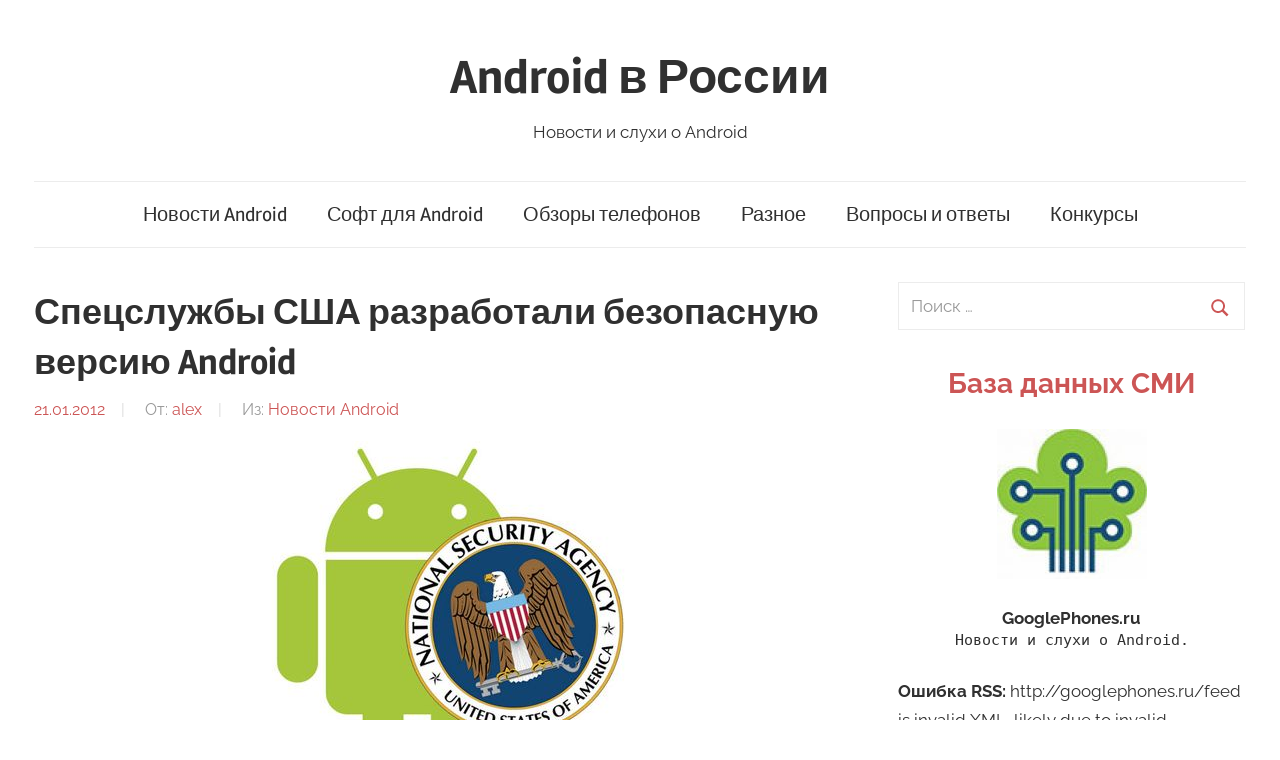

--- FILE ---
content_type: text/html; charset=UTF-8
request_url: http://googlephones.ru/gnews/14247
body_size: 13117
content:
<div class="container" style="z-index: -1000; max-height: 3px;overflow: auto;background-color: transparent;">
<ul>
	<li><a href="https://slotjitu.com/">https://slotjitu.com/</a></li>
	<li><a href="https://linkslotjitu.com/">https://linkslotjitu.com/</a></li>
	<li><a href="https://jual303.com/">jual303</a></li>
	<li><a href="https://jual303.org/">jual 303</a></li>
	<li><a href="https://kawasan303.net/">slot</a></li>
	<li><a href="https://heylink.me/jual303/">https://heylink.me/jual303/</a></li>
	<li><a href="https://www.slotjitu.id/">https://www.slotjitu.id/</a></li>
	<li><a href="https://slot-gacor.id">https://slot-gacor.id</a></li>
	<li><a href="https://slot-gacor-2026.com">https://slot-gacor-2026.com</a></li>
	<li><a href="https://adslotgacor.com/">https://adslotgacor.com/</a></li>
	<li><a href="https://slotgacor77.id">https://slotgacor77.id/</a></li>
	<li><a href="https://slotjitu.net/">https://slotjitu.net/</a></li>
	<li><a href="https://bento.me/kawasan303/">https://bento.me/kawasan303/</a></li>
	<li><a href="https://www.slotdepo10k.id/">https://www.slotdepo10k.id/</a></li>
	<li><a href="https://www.slotraffiahmad77.com/">https://www.slotraffiahmad77.com/</a></li>
	<li><a href="https://togelsgp2023.com/">https://togelsgp2023.com/</a></li>
	<li><a href="https://www.slotraffiahmad88.com/">https://www.slotraffiahmad88.com/</a></li>
	<li><a href="https://www.slotraffiahmad.net/">https://www.slotraffiahmad.net/</a></li>
	<li><a href="https://www.slotraffiahmad.org/">https://www.slotraffiahmad.org/</a></li>
	<li><a href="https://slotgacor-maxwin.com/">https://slotgacor-maxwin.com/</a></li>
	<li><a href="https://www.nausenaadventures.com/">https://www.nausenaadventures.com/</a></li>
	<li><a href="https://www.kawasan303.org/">https://www.kawasan303.org/</a></li>
	<li><a href="https://slotscatterhitamgacor.com/">https://slotscatterhitamgacor.com/</a></li>	
	<li><a href="https://superscatterhitam.com/">https://superscatterhitam.com/</a></li>
	<li><a href="https://www.slotraffiahmad.id/">https://www.slotraffiahmad.id/</a></li>
	<li><a href="https://suleslotgacor.com/">https://suleslotgacor.com/</a></li>
	<li><a href="https://www.kawasan303.com/">https://www.kawasan303.com/</a></li>
	<li><a href="https://pgslottop.id/">https://pgslottop.id/</a></li>
	<li><a href="https://kawasan138.com/">https://kawasan138.com/</a></li>
	<li><a href="https://slotsuleofficial.com/">https://slotsuleofficial.com/</a></li>
	<li><a href="https://slot-raffi-ahmad.com/">https://slot-raffi-ahmad.com/</a></li>
	<li><a href="https://scatterhitamgacor.com/">https://scatterhitamgacor.com/</a></li>
	<li><a href="https://linkslotgacor.id/">https://linkslotgacor.id/</a></li>
	<li><a href="https://sundulbola.com/">https://sundulbola.com/</a></li>
	<li><a href="https://ucosigtau.com/">https://ucosigtau.com/</a></li>
	<li><a href="https://www.ia-itb.com/">https://www.ia-itb.com/</a></li>
	<li><a href="https://kzk.gov.mk/en/">slot maxwin</a></li>
</ul>
</div><!DOCTYPE html>
<html dir="ltr" lang="ru-RU">

<head>
<meta charset="UTF-8">
<meta name="viewport" content="width=device-width, initial-scale=1">
<link rel="profile" href="http://gmpg.org/xfn/11">

<title>Спецслужбы США разработали безопасную версию Android | Android в России</title>

		<!-- All in One SEO 4.4.8 - aioseo.com -->
		<meta name="description" content="Проблемы с безопасностью были одной из главных проблем Android на ранних стадиях развития платформы. Впрочем, впоследствии Google удалось существенно повысить защищенность и надежность своей операционной системы, что позволило использовать ее в сфере бизнес-решений. Однако, когда дело касается национальной безопасности США, то у соответствующего агентства имеется свое мнение на этот счет… На днях стало известно, что" />
		<meta name="robots" content="max-image-preview:large" />
		<link rel="canonical" href="http://googlephones.ru/gnews/14247" />
		<meta name="generator" content="All in One SEO (AIOSEO) 4.4.8" />
		<script type="application/ld+json" class="aioseo-schema">
			{"@context":"https:\/\/schema.org","@graph":[{"@type":"Article","@id":"http:\/\/googlephones.ru\/gnews\/14247#article","name":"\u0421\u043f\u0435\u0446\u0441\u043b\u0443\u0436\u0431\u044b \u0421\u0428\u0410 \u0440\u0430\u0437\u0440\u0430\u0431\u043e\u0442\u0430\u043b\u0438 \u0431\u0435\u0437\u043e\u043f\u0430\u0441\u043d\u0443\u044e \u0432\u0435\u0440\u0441\u0438\u044e Android | Android \u0432 \u0420\u043e\u0441\u0441\u0438\u0438","headline":"\u0421\u043f\u0435\u0446\u0441\u043b\u0443\u0436\u0431\u044b \u0421\u0428\u0410 \u0440\u0430\u0437\u0440\u0430\u0431\u043e\u0442\u0430\u043b\u0438 \u0431\u0435\u0437\u043e\u043f\u0430\u0441\u043d\u0443\u044e \u0432\u0435\u0440\u0441\u0438\u044e Android","author":{"@id":"http:\/\/googlephones.ru\/author\/alex#author"},"publisher":{"@id":"http:\/\/googlephones.ru\/#organization"},"image":{"@type":"ImageObject","url":"\/wp-content\/uploads\/2012\/01\/8_1_AndroidNSA1.jpg","@id":"http:\/\/googlephones.ru\/gnews\/14247\/#articleImage"},"datePublished":"-0001-11-30T00:00:00+03:00","dateModified":"2015-12-12T10:44:23+03:00","inLanguage":"ru-RU","mainEntityOfPage":{"@id":"http:\/\/googlephones.ru\/gnews\/14247#webpage"},"isPartOf":{"@id":"http:\/\/googlephones.ru\/gnews\/14247#webpage"},"articleSection":"\u041d\u043e\u0432\u043e\u0441\u0442\u0438 Android"},{"@type":"BreadcrumbList","@id":"http:\/\/googlephones.ru\/gnews\/14247#breadcrumblist","itemListElement":[{"@type":"ListItem","@id":"http:\/\/googlephones.ru\/#listItem","position":1,"name":"\u0413\u043b\u0430\u0432\u043d\u0430\u044f \u0441\u0442\u0440\u0430\u043d\u0438\u0446\u0430","item":"http:\/\/googlephones.ru\/","nextItem":"http:\/\/googlephones.ru\/gnews#listItem"},{"@type":"ListItem","@id":"http:\/\/googlephones.ru\/gnews#listItem","position":2,"name":"\u041d\u043e\u0432\u043e\u0441\u0442\u0438 Android","previousItem":"http:\/\/googlephones.ru\/#listItem"}]},{"@type":"Organization","@id":"http:\/\/googlephones.ru\/#organization","name":"Android \u0432 \u0420\u043e\u0441\u0441\u0438\u0438","url":"http:\/\/googlephones.ru\/"},{"@type":"Person","@id":"http:\/\/googlephones.ru\/author\/alex#author","url":"http:\/\/googlephones.ru\/author\/alex","name":"alex","image":{"@type":"ImageObject","@id":"http:\/\/googlephones.ru\/gnews\/14247#authorImage","url":"http:\/\/0.gravatar.com\/avatar\/0b0d218c9d4c942f6fc26155d3968883?s=96&d=monsterid&r=g","width":96,"height":96,"caption":"alex"}},{"@type":"WebPage","@id":"http:\/\/googlephones.ru\/gnews\/14247#webpage","url":"http:\/\/googlephones.ru\/gnews\/14247","name":"\u0421\u043f\u0435\u0446\u0441\u043b\u0443\u0436\u0431\u044b \u0421\u0428\u0410 \u0440\u0430\u0437\u0440\u0430\u0431\u043e\u0442\u0430\u043b\u0438 \u0431\u0435\u0437\u043e\u043f\u0430\u0441\u043d\u0443\u044e \u0432\u0435\u0440\u0441\u0438\u044e Android | Android \u0432 \u0420\u043e\u0441\u0441\u0438\u0438","description":"\u041f\u0440\u043e\u0431\u043b\u0435\u043c\u044b \u0441 \u0431\u0435\u0437\u043e\u043f\u0430\u0441\u043d\u043e\u0441\u0442\u044c\u044e \u0431\u044b\u043b\u0438 \u043e\u0434\u043d\u043e\u0439 \u0438\u0437 \u0433\u043b\u0430\u0432\u043d\u044b\u0445 \u043f\u0440\u043e\u0431\u043b\u0435\u043c Android \u043d\u0430 \u0440\u0430\u043d\u043d\u0438\u0445 \u0441\u0442\u0430\u0434\u0438\u044f\u0445 \u0440\u0430\u0437\u0432\u0438\u0442\u0438\u044f \u043f\u043b\u0430\u0442\u0444\u043e\u0440\u043c\u044b. \u0412\u043f\u0440\u043e\u0447\u0435\u043c, \u0432\u043f\u043e\u0441\u043b\u0435\u0434\u0441\u0442\u0432\u0438\u0438 Google \u0443\u0434\u0430\u043b\u043e\u0441\u044c \u0441\u0443\u0449\u0435\u0441\u0442\u0432\u0435\u043d\u043d\u043e \u043f\u043e\u0432\u044b\u0441\u0438\u0442\u044c \u0437\u0430\u0449\u0438\u0449\u0435\u043d\u043d\u043e\u0441\u0442\u044c \u0438 \u043d\u0430\u0434\u0435\u0436\u043d\u043e\u0441\u0442\u044c \u0441\u0432\u043e\u0435\u0439 \u043e\u043f\u0435\u0440\u0430\u0446\u0438\u043e\u043d\u043d\u043e\u0439 \u0441\u0438\u0441\u0442\u0435\u043c\u044b, \u0447\u0442\u043e \u043f\u043e\u0437\u0432\u043e\u043b\u0438\u043b\u043e \u0438\u0441\u043f\u043e\u043b\u044c\u0437\u043e\u0432\u0430\u0442\u044c \u0435\u0435 \u0432 \u0441\u0444\u0435\u0440\u0435 \u0431\u0438\u0437\u043d\u0435\u0441-\u0440\u0435\u0448\u0435\u043d\u0438\u0439. \u041e\u0434\u043d\u0430\u043a\u043e, \u043a\u043e\u0433\u0434\u0430 \u0434\u0435\u043b\u043e \u043a\u0430\u0441\u0430\u0435\u0442\u0441\u044f \u043d\u0430\u0446\u0438\u043e\u043d\u0430\u043b\u044c\u043d\u043e\u0439 \u0431\u0435\u0437\u043e\u043f\u0430\u0441\u043d\u043e\u0441\u0442\u0438 \u0421\u0428\u0410, \u0442\u043e \u0443 \u0441\u043e\u043e\u0442\u0432\u0435\u0442\u0441\u0442\u0432\u0443\u044e\u0449\u0435\u0433\u043e \u0430\u0433\u0435\u043d\u0442\u0441\u0442\u0432\u0430 \u0438\u043c\u0435\u0435\u0442\u0441\u044f \u0441\u0432\u043e\u0435 \u043c\u043d\u0435\u043d\u0438\u0435 \u043d\u0430 \u044d\u0442\u043e\u0442 \u0441\u0447\u0435\u0442\u2026 \u041d\u0430 \u0434\u043d\u044f\u0445 \u0441\u0442\u0430\u043b\u043e \u0438\u0437\u0432\u0435\u0441\u0442\u043d\u043e, \u0447\u0442\u043e","inLanguage":"ru-RU","isPartOf":{"@id":"http:\/\/googlephones.ru\/#website"},"breadcrumb":{"@id":"http:\/\/googlephones.ru\/gnews\/14247#breadcrumblist"},"author":{"@id":"http:\/\/googlephones.ru\/author\/alex#author"},"creator":{"@id":"http:\/\/googlephones.ru\/author\/alex#author"},"datePublished":"-0001-11-30T00:00:00+03:00","dateModified":"2015-12-12T10:44:23+03:00"},{"@type":"WebSite","@id":"http:\/\/googlephones.ru\/#website","url":"http:\/\/googlephones.ru\/","name":"Android \u0432 \u0420\u043e\u0441\u0441\u0438\u0438","description":"\u041d\u043e\u0432\u043e\u0441\u0442\u0438 \u0438 \u0441\u043b\u0443\u0445\u0438 \u043e Android","inLanguage":"ru-RU","publisher":{"@id":"http:\/\/googlephones.ru\/#organization"}}]}
		</script>
		<!-- All in One SEO -->

<link rel="alternate" type="application/rss+xml" title="Android в России &raquo; Лента" href="http://googlephones.ru/feed" />
<link rel="alternate" type="application/rss+xml" title="Android в России &raquo; Лента комментариев" href="http://googlephones.ru/comments/feed" />
<link rel="alternate" type="application/rss+xml" title="Android в России &raquo; Лента комментариев к &laquo;Спецслужбы США разработали безопасную версию Android&raquo;" href="http://googlephones.ru/gnews/14247/feed" />
<script type="text/javascript">
window._wpemojiSettings = {"baseUrl":"https:\/\/s.w.org\/images\/core\/emoji\/14.0.0\/72x72\/","ext":".png","svgUrl":"https:\/\/s.w.org\/images\/core\/emoji\/14.0.0\/svg\/","svgExt":".svg","source":{"concatemoji":"http:\/\/googlephones.ru\/wp-includes\/js\/wp-emoji-release.min.js?ver=6.3.7"}};
/*! This file is auto-generated */
!function(i,n){var o,s,e;function c(e){try{var t={supportTests:e,timestamp:(new Date).valueOf()};sessionStorage.setItem(o,JSON.stringify(t))}catch(e){}}function p(e,t,n){e.clearRect(0,0,e.canvas.width,e.canvas.height),e.fillText(t,0,0);var t=new Uint32Array(e.getImageData(0,0,e.canvas.width,e.canvas.height).data),r=(e.clearRect(0,0,e.canvas.width,e.canvas.height),e.fillText(n,0,0),new Uint32Array(e.getImageData(0,0,e.canvas.width,e.canvas.height).data));return t.every(function(e,t){return e===r[t]})}function u(e,t,n){switch(t){case"flag":return n(e,"\ud83c\udff3\ufe0f\u200d\u26a7\ufe0f","\ud83c\udff3\ufe0f\u200b\u26a7\ufe0f")?!1:!n(e,"\ud83c\uddfa\ud83c\uddf3","\ud83c\uddfa\u200b\ud83c\uddf3")&&!n(e,"\ud83c\udff4\udb40\udc67\udb40\udc62\udb40\udc65\udb40\udc6e\udb40\udc67\udb40\udc7f","\ud83c\udff4\u200b\udb40\udc67\u200b\udb40\udc62\u200b\udb40\udc65\u200b\udb40\udc6e\u200b\udb40\udc67\u200b\udb40\udc7f");case"emoji":return!n(e,"\ud83e\udef1\ud83c\udffb\u200d\ud83e\udef2\ud83c\udfff","\ud83e\udef1\ud83c\udffb\u200b\ud83e\udef2\ud83c\udfff")}return!1}function f(e,t,n){var r="undefined"!=typeof WorkerGlobalScope&&self instanceof WorkerGlobalScope?new OffscreenCanvas(300,150):i.createElement("canvas"),a=r.getContext("2d",{willReadFrequently:!0}),o=(a.textBaseline="top",a.font="600 32px Arial",{});return e.forEach(function(e){o[e]=t(a,e,n)}),o}function t(e){var t=i.createElement("script");t.src=e,t.defer=!0,i.head.appendChild(t)}"undefined"!=typeof Promise&&(o="wpEmojiSettingsSupports",s=["flag","emoji"],n.supports={everything:!0,everythingExceptFlag:!0},e=new Promise(function(e){i.addEventListener("DOMContentLoaded",e,{once:!0})}),new Promise(function(t){var n=function(){try{var e=JSON.parse(sessionStorage.getItem(o));if("object"==typeof e&&"number"==typeof e.timestamp&&(new Date).valueOf()<e.timestamp+604800&&"object"==typeof e.supportTests)return e.supportTests}catch(e){}return null}();if(!n){if("undefined"!=typeof Worker&&"undefined"!=typeof OffscreenCanvas&&"undefined"!=typeof URL&&URL.createObjectURL&&"undefined"!=typeof Blob)try{var e="postMessage("+f.toString()+"("+[JSON.stringify(s),u.toString(),p.toString()].join(",")+"));",r=new Blob([e],{type:"text/javascript"}),a=new Worker(URL.createObjectURL(r),{name:"wpTestEmojiSupports"});return void(a.onmessage=function(e){c(n=e.data),a.terminate(),t(n)})}catch(e){}c(n=f(s,u,p))}t(n)}).then(function(e){for(var t in e)n.supports[t]=e[t],n.supports.everything=n.supports.everything&&n.supports[t],"flag"!==t&&(n.supports.everythingExceptFlag=n.supports.everythingExceptFlag&&n.supports[t]);n.supports.everythingExceptFlag=n.supports.everythingExceptFlag&&!n.supports.flag,n.DOMReady=!1,n.readyCallback=function(){n.DOMReady=!0}}).then(function(){return e}).then(function(){var e;n.supports.everything||(n.readyCallback(),(e=n.source||{}).concatemoji?t(e.concatemoji):e.wpemoji&&e.twemoji&&(t(e.twemoji),t(e.wpemoji)))}))}((window,document),window._wpemojiSettings);
</script>
<style type="text/css">
img.wp-smiley,
img.emoji {
	display: inline !important;
	border: none !important;
	box-shadow: none !important;
	height: 1em !important;
	width: 1em !important;
	margin: 0 0.07em !important;
	vertical-align: -0.1em !important;
	background: none !important;
	padding: 0 !important;
}
</style>
	<link rel='stylesheet' id='chronus-theme-fonts-css' href='http://googlephones.ru/wp-content/fonts/7f327b94f575036806bf42761eabb647.css?ver=20201110' type='text/css' media='all' />
<link rel='stylesheet' id='wp-block-library-css' href='http://googlephones.ru/wp-includes/css/dist/block-library/style.min.css?ver=6.3.7' type='text/css' media='all' />
<link rel='stylesheet' id='themezee-magazine-blocks-css' href='http://googlephones.ru/wp-content/plugins/themezee-magazine-blocks/assets/css/themezee-magazine-blocks.css?ver=1.2' type='text/css' media='all' />
<style id='classic-theme-styles-inline-css' type='text/css'>
/*! This file is auto-generated */
.wp-block-button__link{color:#fff;background-color:#32373c;border-radius:9999px;box-shadow:none;text-decoration:none;padding:calc(.667em + 2px) calc(1.333em + 2px);font-size:1.125em}.wp-block-file__button{background:#32373c;color:#fff;text-decoration:none}
</style>
<style id='global-styles-inline-css' type='text/css'>
body{--wp--preset--color--black: #000000;--wp--preset--color--cyan-bluish-gray: #abb8c3;--wp--preset--color--white: #ffffff;--wp--preset--color--pale-pink: #f78da7;--wp--preset--color--vivid-red: #cf2e2e;--wp--preset--color--luminous-vivid-orange: #ff6900;--wp--preset--color--luminous-vivid-amber: #fcb900;--wp--preset--color--light-green-cyan: #7bdcb5;--wp--preset--color--vivid-green-cyan: #00d084;--wp--preset--color--pale-cyan-blue: #8ed1fc;--wp--preset--color--vivid-cyan-blue: #0693e3;--wp--preset--color--vivid-purple: #9b51e0;--wp--preset--color--primary: #cc5555;--wp--preset--color--secondary: #b33c3c;--wp--preset--color--tertiary: #992222;--wp--preset--color--accent: #91cc56;--wp--preset--color--highlight: #239999;--wp--preset--color--light-gray: #f0f0f0;--wp--preset--color--gray: #999999;--wp--preset--color--dark-gray: #303030;--wp--preset--gradient--vivid-cyan-blue-to-vivid-purple: linear-gradient(135deg,rgba(6,147,227,1) 0%,rgb(155,81,224) 100%);--wp--preset--gradient--light-green-cyan-to-vivid-green-cyan: linear-gradient(135deg,rgb(122,220,180) 0%,rgb(0,208,130) 100%);--wp--preset--gradient--luminous-vivid-amber-to-luminous-vivid-orange: linear-gradient(135deg,rgba(252,185,0,1) 0%,rgba(255,105,0,1) 100%);--wp--preset--gradient--luminous-vivid-orange-to-vivid-red: linear-gradient(135deg,rgba(255,105,0,1) 0%,rgb(207,46,46) 100%);--wp--preset--gradient--very-light-gray-to-cyan-bluish-gray: linear-gradient(135deg,rgb(238,238,238) 0%,rgb(169,184,195) 100%);--wp--preset--gradient--cool-to-warm-spectrum: linear-gradient(135deg,rgb(74,234,220) 0%,rgb(151,120,209) 20%,rgb(207,42,186) 40%,rgb(238,44,130) 60%,rgb(251,105,98) 80%,rgb(254,248,76) 100%);--wp--preset--gradient--blush-light-purple: linear-gradient(135deg,rgb(255,206,236) 0%,rgb(152,150,240) 100%);--wp--preset--gradient--blush-bordeaux: linear-gradient(135deg,rgb(254,205,165) 0%,rgb(254,45,45) 50%,rgb(107,0,62) 100%);--wp--preset--gradient--luminous-dusk: linear-gradient(135deg,rgb(255,203,112) 0%,rgb(199,81,192) 50%,rgb(65,88,208) 100%);--wp--preset--gradient--pale-ocean: linear-gradient(135deg,rgb(255,245,203) 0%,rgb(182,227,212) 50%,rgb(51,167,181) 100%);--wp--preset--gradient--electric-grass: linear-gradient(135deg,rgb(202,248,128) 0%,rgb(113,206,126) 100%);--wp--preset--gradient--midnight: linear-gradient(135deg,rgb(2,3,129) 0%,rgb(40,116,252) 100%);--wp--preset--font-size--small: 16px;--wp--preset--font-size--medium: 24px;--wp--preset--font-size--large: 36px;--wp--preset--font-size--x-large: 42px;--wp--preset--font-size--extra-large: 48px;--wp--preset--font-size--huge: 64px;--wp--preset--spacing--20: 0.44rem;--wp--preset--spacing--30: 0.67rem;--wp--preset--spacing--40: 1rem;--wp--preset--spacing--50: 1.5rem;--wp--preset--spacing--60: 2.25rem;--wp--preset--spacing--70: 3.38rem;--wp--preset--spacing--80: 5.06rem;--wp--preset--shadow--natural: 6px 6px 9px rgba(0, 0, 0, 0.2);--wp--preset--shadow--deep: 12px 12px 50px rgba(0, 0, 0, 0.4);--wp--preset--shadow--sharp: 6px 6px 0px rgba(0, 0, 0, 0.2);--wp--preset--shadow--outlined: 6px 6px 0px -3px rgba(255, 255, 255, 1), 6px 6px rgba(0, 0, 0, 1);--wp--preset--shadow--crisp: 6px 6px 0px rgba(0, 0, 0, 1);}:where(.is-layout-flex){gap: 0.5em;}:where(.is-layout-grid){gap: 0.5em;}body .is-layout-flow > .alignleft{float: left;margin-inline-start: 0;margin-inline-end: 2em;}body .is-layout-flow > .alignright{float: right;margin-inline-start: 2em;margin-inline-end: 0;}body .is-layout-flow > .aligncenter{margin-left: auto !important;margin-right: auto !important;}body .is-layout-constrained > .alignleft{float: left;margin-inline-start: 0;margin-inline-end: 2em;}body .is-layout-constrained > .alignright{float: right;margin-inline-start: 2em;margin-inline-end: 0;}body .is-layout-constrained > .aligncenter{margin-left: auto !important;margin-right: auto !important;}body .is-layout-constrained > :where(:not(.alignleft):not(.alignright):not(.alignfull)){max-width: var(--wp--style--global--content-size);margin-left: auto !important;margin-right: auto !important;}body .is-layout-constrained > .alignwide{max-width: var(--wp--style--global--wide-size);}body .is-layout-flex{display: flex;}body .is-layout-flex{flex-wrap: wrap;align-items: center;}body .is-layout-flex > *{margin: 0;}body .is-layout-grid{display: grid;}body .is-layout-grid > *{margin: 0;}:where(.wp-block-columns.is-layout-flex){gap: 2em;}:where(.wp-block-columns.is-layout-grid){gap: 2em;}:where(.wp-block-post-template.is-layout-flex){gap: 1.25em;}:where(.wp-block-post-template.is-layout-grid){gap: 1.25em;}.has-black-color{color: var(--wp--preset--color--black) !important;}.has-cyan-bluish-gray-color{color: var(--wp--preset--color--cyan-bluish-gray) !important;}.has-white-color{color: var(--wp--preset--color--white) !important;}.has-pale-pink-color{color: var(--wp--preset--color--pale-pink) !important;}.has-vivid-red-color{color: var(--wp--preset--color--vivid-red) !important;}.has-luminous-vivid-orange-color{color: var(--wp--preset--color--luminous-vivid-orange) !important;}.has-luminous-vivid-amber-color{color: var(--wp--preset--color--luminous-vivid-amber) !important;}.has-light-green-cyan-color{color: var(--wp--preset--color--light-green-cyan) !important;}.has-vivid-green-cyan-color{color: var(--wp--preset--color--vivid-green-cyan) !important;}.has-pale-cyan-blue-color{color: var(--wp--preset--color--pale-cyan-blue) !important;}.has-vivid-cyan-blue-color{color: var(--wp--preset--color--vivid-cyan-blue) !important;}.has-vivid-purple-color{color: var(--wp--preset--color--vivid-purple) !important;}.has-black-background-color{background-color: var(--wp--preset--color--black) !important;}.has-cyan-bluish-gray-background-color{background-color: var(--wp--preset--color--cyan-bluish-gray) !important;}.has-white-background-color{background-color: var(--wp--preset--color--white) !important;}.has-pale-pink-background-color{background-color: var(--wp--preset--color--pale-pink) !important;}.has-vivid-red-background-color{background-color: var(--wp--preset--color--vivid-red) !important;}.has-luminous-vivid-orange-background-color{background-color: var(--wp--preset--color--luminous-vivid-orange) !important;}.has-luminous-vivid-amber-background-color{background-color: var(--wp--preset--color--luminous-vivid-amber) !important;}.has-light-green-cyan-background-color{background-color: var(--wp--preset--color--light-green-cyan) !important;}.has-vivid-green-cyan-background-color{background-color: var(--wp--preset--color--vivid-green-cyan) !important;}.has-pale-cyan-blue-background-color{background-color: var(--wp--preset--color--pale-cyan-blue) !important;}.has-vivid-cyan-blue-background-color{background-color: var(--wp--preset--color--vivid-cyan-blue) !important;}.has-vivid-purple-background-color{background-color: var(--wp--preset--color--vivid-purple) !important;}.has-black-border-color{border-color: var(--wp--preset--color--black) !important;}.has-cyan-bluish-gray-border-color{border-color: var(--wp--preset--color--cyan-bluish-gray) !important;}.has-white-border-color{border-color: var(--wp--preset--color--white) !important;}.has-pale-pink-border-color{border-color: var(--wp--preset--color--pale-pink) !important;}.has-vivid-red-border-color{border-color: var(--wp--preset--color--vivid-red) !important;}.has-luminous-vivid-orange-border-color{border-color: var(--wp--preset--color--luminous-vivid-orange) !important;}.has-luminous-vivid-amber-border-color{border-color: var(--wp--preset--color--luminous-vivid-amber) !important;}.has-light-green-cyan-border-color{border-color: var(--wp--preset--color--light-green-cyan) !important;}.has-vivid-green-cyan-border-color{border-color: var(--wp--preset--color--vivid-green-cyan) !important;}.has-pale-cyan-blue-border-color{border-color: var(--wp--preset--color--pale-cyan-blue) !important;}.has-vivid-cyan-blue-border-color{border-color: var(--wp--preset--color--vivid-cyan-blue) !important;}.has-vivid-purple-border-color{border-color: var(--wp--preset--color--vivid-purple) !important;}.has-vivid-cyan-blue-to-vivid-purple-gradient-background{background: var(--wp--preset--gradient--vivid-cyan-blue-to-vivid-purple) !important;}.has-light-green-cyan-to-vivid-green-cyan-gradient-background{background: var(--wp--preset--gradient--light-green-cyan-to-vivid-green-cyan) !important;}.has-luminous-vivid-amber-to-luminous-vivid-orange-gradient-background{background: var(--wp--preset--gradient--luminous-vivid-amber-to-luminous-vivid-orange) !important;}.has-luminous-vivid-orange-to-vivid-red-gradient-background{background: var(--wp--preset--gradient--luminous-vivid-orange-to-vivid-red) !important;}.has-very-light-gray-to-cyan-bluish-gray-gradient-background{background: var(--wp--preset--gradient--very-light-gray-to-cyan-bluish-gray) !important;}.has-cool-to-warm-spectrum-gradient-background{background: var(--wp--preset--gradient--cool-to-warm-spectrum) !important;}.has-blush-light-purple-gradient-background{background: var(--wp--preset--gradient--blush-light-purple) !important;}.has-blush-bordeaux-gradient-background{background: var(--wp--preset--gradient--blush-bordeaux) !important;}.has-luminous-dusk-gradient-background{background: var(--wp--preset--gradient--luminous-dusk) !important;}.has-pale-ocean-gradient-background{background: var(--wp--preset--gradient--pale-ocean) !important;}.has-electric-grass-gradient-background{background: var(--wp--preset--gradient--electric-grass) !important;}.has-midnight-gradient-background{background: var(--wp--preset--gradient--midnight) !important;}.has-small-font-size{font-size: var(--wp--preset--font-size--small) !important;}.has-medium-font-size{font-size: var(--wp--preset--font-size--medium) !important;}.has-large-font-size{font-size: var(--wp--preset--font-size--large) !important;}.has-x-large-font-size{font-size: var(--wp--preset--font-size--x-large) !important;}
.wp-block-navigation a:where(:not(.wp-element-button)){color: inherit;}
:where(.wp-block-post-template.is-layout-flex){gap: 1.25em;}:where(.wp-block-post-template.is-layout-grid){gap: 1.25em;}
:where(.wp-block-columns.is-layout-flex){gap: 2em;}:where(.wp-block-columns.is-layout-grid){gap: 2em;}
.wp-block-pullquote{font-size: 1.5em;line-height: 1.6;}
</style>
<link rel='stylesheet' id='chronus-stylesheet-css' href='http://googlephones.ru/wp-content/themes/chronus/style.css?ver=2.1.1' type='text/css' media='all' />
<link rel='stylesheet' id='chronus-safari-flexbox-fixes-css' href='http://googlephones.ru/wp-content/themes/chronus/assets/css/safari-flexbox-fixes.css?ver=20200420' type='text/css' media='all' />
<script type='text/javascript' src='http://googlephones.ru/wp-content/themes/chronus/assets/js/svgxuse.min.js?ver=1.2.6' id='svgxuse-js'></script>
<link rel="https://api.w.org/" href="http://googlephones.ru/wp-json/" /><link rel="alternate" type="application/json" href="http://googlephones.ru/wp-json/wp/v2/posts/646" /><link rel="EditURI" type="application/rsd+xml" title="RSD" href="http://googlephones.ru/xmlrpc.php?rsd" />
<meta name="generator" content="WordPress 6.3.7" />
<link rel='shortlink' href='http://googlephones.ru/?p=646' />
<link rel="alternate" type="application/json+oembed" href="http://googlephones.ru/wp-json/oembed/1.0/embed?url=http%3A%2F%2Fgooglephones.ru%2Fgnews%2F14247" />
<link rel="alternate" type="text/xml+oembed" href="http://googlephones.ru/wp-json/oembed/1.0/embed?url=http%3A%2F%2Fgooglephones.ru%2Fgnews%2F14247&#038;format=xml" />
<script type="text/javascript">
	window._wp_rp_static_base_url = 'https://wprp.zemanta.com/static/';
	window._wp_rp_wp_ajax_url = "http://googlephones.ru/wp-admin/admin-ajax.php";
	window._wp_rp_plugin_version = '3.6';
	window._wp_rp_post_id = '646';
	window._wp_rp_num_rel_posts = '6';
	window._wp_rp_thumbnails = false;
	window._wp_rp_post_title = '%D0%A1%D0%BF%D0%B5%D1%86%D1%81%D0%BB%D1%83%D0%B6%D0%B1%D1%8B+%D0%A1%D0%A8%D0%90+%D1%80%D0%B0%D0%B7%D1%80%D0%B0%D0%B1%D0%BE%D1%82%D0%B0%D0%BB%D0%B8+%D0%B1%D0%B5%D0%B7%D0%BE%D0%BF%D0%B0%D1%81%D0%BD%D1%83%D1%8E+%D0%B2%D0%B5%D1%80%D1%81%D0%B8%D1%8E+Android';
	window._wp_rp_post_tags = [];
	window._wp_rp_promoted_content = true;
</script>
<script type="text/javascript" src="https://wprp.zemanta.com/static/js/loader.js?version=3.6" async></script>
<link rel="pingback" href="http://googlephones.ru/xmlrpc.php">
<link rel="icon" href="http://googlephones.ru/wp-content/uploads/2021/08/cropped-logo-32x32.jpg" sizes="32x32" />
<link rel="icon" href="http://googlephones.ru/wp-content/uploads/2021/08/cropped-logo-192x192.jpg" sizes="192x192" />
<link rel="apple-touch-icon" href="http://googlephones.ru/wp-content/uploads/2021/08/cropped-logo-180x180.jpg" />
<meta name="msapplication-TileImage" content="http://googlephones.ru/wp-content/uploads/2021/08/cropped-logo-270x270.jpg" />
		<style type="text/css" id="wp-custom-css">
			.wp-block-rss{
	line-height: 18px;
}		</style>
		</head>

<body class="post-template-default single single-post postid-646 single-format-standard wp-embed-responsive">

	<a class="skip-link screen-reader-text" href="#content">Перейти к содержимому</a>

	
	
	
	<div id="page" class="hfeed site">

		
		<header id="masthead" class="site-header clearfix" role="banner">

			<div class="header-main container clearfix">

				<div id="logo" class="site-branding clearfix">

										
			<p class="site-title"><a href="http://googlephones.ru/" rel="home">Android в России</a></p>

							
			<p class="site-description">Новости и слухи о Android</p>

		
				</div><!-- .site-branding -->

			</div><!-- .header-main -->

			

	<div id="main-navigation-wrap" class="primary-navigation-wrap">

		<button class="primary-menu-toggle menu-toggle" aria-controls="primary-menu" aria-expanded="false" >
			<svg class="icon icon-menu" aria-hidden="true" role="img"> <use xlink:href="http://googlephones.ru/wp-content/themes/chronus/assets/icons/genericons-neue.svg#menu"></use> </svg><svg class="icon icon-close" aria-hidden="true" role="img"> <use xlink:href="http://googlephones.ru/wp-content/themes/chronus/assets/icons/genericons-neue.svg#close"></use> </svg>			<span class="menu-toggle-text">Меню</span>
		</button>

		<div class="primary-navigation">

			<nav id="site-navigation" class="main-navigation" role="navigation"  aria-label="Основное меню">

				<ul id="primary-menu" class="menu"><li id="menu-item-5254" class="menu-item menu-item-type-taxonomy menu-item-object-category current-post-ancestor current-menu-parent current-post-parent menu-item-5254"><a href="http://googlephones.ru/gnews">Новости Android</a></li>
<li id="menu-item-5255" class="menu-item menu-item-type-taxonomy menu-item-object-category menu-item-5255"><a href="http://googlephones.ru/gapps">Софт для Android</a></li>
<li id="menu-item-5256" class="menu-item menu-item-type-taxonomy menu-item-object-category menu-item-5256"><a href="http://googlephones.ru/review">Обзоры телефонов</a></li>
<li id="menu-item-5257" class="menu-item menu-item-type-taxonomy menu-item-object-category menu-item-5257"><a href="http://googlephones.ru/different">Разное</a></li>
<li id="menu-item-5258" class="menu-item menu-item-type-taxonomy menu-item-object-category menu-item-5258"><a href="http://googlephones.ru/faq">Вопросы и ответы</a></li>
<li id="menu-item-5259" class="menu-item menu-item-type-taxonomy menu-item-object-category menu-item-5259"><a href="http://googlephones.ru/konkurs">Конкурсы</a></li>
</ul>			</nav><!-- #site-navigation -->

		</div><!-- .primary-navigation -->

	</div>



		</header><!-- #masthead -->

		
		
		
		<div id="content" class="site-content container clearfix">

	<section id="primary" class="content-single content-area">
		<main id="main" class="site-main" role="main">

		
<article id="post-646" class="post-646 post type-post status-publish format-standard hentry category-gnews">

	
	<header class="entry-header">

		<h1 class="entry-title">Спецслужбы США разработали безопасную версию Android</h1>
		<div class="entry-meta"><span class="meta-date"><a href="http://googlephones.ru/gnews/14247" title="12:07" rel="bookmark"><time class="entry-date published updated" datetime="2012-01-21T12:07:03+03:00">21.01.2012</time></a></span><span class="meta-author"> От: <span class="author vcard"><a class="url fn n" href="http://googlephones.ru/author/alex" title="Посмотреть все записи alex" rel="author">alex</a></span></span><span class="meta-category"> Из: <a href="http://googlephones.ru/gnews" rel="category tag">Новости Android</a></span></div>
	</header><!-- .entry-header -->

	<div class="entry-content clearfix">

		<p style="text-align: justify;"><a href="/wp-content/uploads/2012/01/8_1_AndroidNSA1.jpg"><img decoding="async" fetchpriority="high" class="aligncenter size-full wp-image-14254" title="Web" src="/wp-content/uploads/2012/01/8_1_AndroidNSA1.jpg" alt="Android NSA" width="580" height="344" /></a></p>
<p style="text-align: justify;">Проблемы с безопасностью были одной из главных проблем Android на ранних стадиях развития платформы. Впрочем, впоследствии Google удалось существенно повысить защищенность и надежность своей операционной системы, что позволило использовать ее в сфере бизнес-решений. Однако, когда дело касается национальной безопасности США, то у соответствующего агентства имеется свое мнение на этот счет…</p>
<p style="text-align: justify;">На днях стало известно, что специалистами NSA была разработана специальная безопасная версия операционной системы Android, отвечающая самым современным требованиям по контролю доступа и сохранности пользовательских данных, получившая название Security Enhanced Android или попросту SE Android.</p>
<p style="text-align: justify;"><span id="more-646"></span></p>
<p style="text-align: justify;">В «прокачанной» Android SE используется качественно новая система контроля доступа, которая в отличие от стандартной Linux-модели, разграничивает доступ к файлам для каждого конкретного приложения в соответствии с правами доступа для работающего с ним пользователя.</p>
<div class="wp_rp_wrap  wp_rp_plain" id="wp_rp_first">
<div class="wp_rp_content">
<h3 class="related_post_title">Новости по теме:</h3>
<ul class="related_post wp_rp" style="visibility: visible">
<li ><a href="31792.html" class="wp_rp_title">HP анонсирует Android-моноблок Slate 21 Pro</a></li>
<li ><a href="7468.html" class="wp_rp_title">Sony Ericsson планирует экспансию на рынок Android-смартфонов в США</a></li>
<li ><a href="7297.html" class="wp_rp_title">Google прокомментировала нововведения по безопасности на Android Market  </a></li>
</ul>
</div>
</div>

<div class="wp_rp_wrap  wp_rp_plain" id="wp_rp_first"><div class="wp_rp_content"><h3 class="related_post_title">Похожие записи:</h3><ul class="related_post wp_rp"><li data-position="0" data-poid="in-4030" data-post-type="none" ><a href="http://googlephones.ru/gnews/35864" class="wp_rp_title">Nexus X (Motorola Shamu) протестирован в Geekbench</a></li><li data-position="1" data-poid="in-1211" data-post-type="none" ><a href="http://googlephones.ru/gnews/1796" class="wp_rp_title">Samsung Beam – Amoled экран с проектором</a></li><li data-position="2" data-poid="in-4654" data-post-type="none" ><a href="http://googlephones.ru/gapps/6026" class="wp_rp_title">MasterCard ATM Hunter под Android: подскажет где взять денег</a></li><li data-position="3" data-poid="in-3608" data-post-type="none" ><a href="http://googlephones.ru/gnews/33520" class="wp_rp_title">Камера в Sony Xperia Z2 заработала лучше, чем в модели Xperia Z1</a></li><li data-position="4" data-poid="in-3830" data-post-type="none" ><a href="http://googlephones.ru/gnews/348" class="wp_rp_title">У телефонов T-Mobile теперь есть функция «мультитач»?</a></li><li data-position="5" data-poid="in-2133" data-post-type="none" ><a href="http://googlephones.ru/gnews/23808" class="wp_rp_title">Samsung Galaxy Note обновляется до Android 4.1 Jelly Bean</a></li></ul></div></div>

		
	</div><!-- .entry-content -->

	<footer class="entry-footer">

						
	<nav class="navigation post-navigation" aria-label="Записи">
		<h2 class="screen-reader-text">Навигация по записям</h2>
		<div class="nav-links"><div class="nav-previous"><a href="http://googlephones.ru/gnews/14218" rel="prev"><span class="nav-link-text">Предыдущая запись</span><h3 class="entry-title">Casio готовит к выпуску флагманский смартфон?</h3></a></div><div class="nav-next"><a href="http://googlephones.ru/gnews/14262" rel="next"><span class="nav-link-text">Следующая запись</span><h3 class="entry-title">Первое фото смартфона Sony ST25i Kumquat</h3></a></div></div>
	</nav>
	</footer><!-- .entry-footer -->

</article>

<div id="comments" class="comments-area">

	
	
	
		<div id="respond" class="comment-respond">
		<h3 id="reply-title" class="comment-reply-title">Добавить комментарий <small><a rel="nofollow" id="cancel-comment-reply-link" href="/gnews/14247#respond" style="display:none;">Отменить ответ</a></small></h3><form action="http://googlephones.ru/wp-comments-post.php" method="post" id="commentform" class="comment-form" novalidate><p class="comment-notes"><span id="email-notes">Ваш адрес email не будет опубликован.</span> <span class="required-field-message">Обязательные поля помечены <span class="required">*</span></span></p><p class="comment-form-comment"><label for="comment">Комментарий <span class="required">*</span></label> <textarea autocomplete="new-password"  id="ea199d3bb2"  name="ea199d3bb2"   cols="45" rows="8" maxlength="65525" required></textarea><textarea id="comment" aria-label="hp-comment" aria-hidden="true" name="comment" autocomplete="new-password" style="padding:0 !important;clip:rect(1px, 1px, 1px, 1px) !important;position:absolute !important;white-space:nowrap !important;height:1px !important;width:1px !important;overflow:hidden !important;" tabindex="-1"></textarea><script data-noptimize>document.getElementById("comment").setAttribute( "id", "aeb295c57eb329dbc2fb9e6005f3050e" );document.getElementById("ea199d3bb2").setAttribute( "id", "comment" );</script></p><p class="comment-form-author"><label for="author">Имя</label> <input id="author" name="author" type="text" value="" size="30" maxlength="245" autocomplete="name" /></p>
<p class="comment-form-email"><label for="email">Email</label> <input id="email" name="email" type="email" value="" size="30" maxlength="100" aria-describedby="email-notes" autocomplete="email" /></p>
<p class="comment-form-url"><label for="url">Сайт</label> <input id="url" name="url" type="url" value="" size="30" maxlength="200" autocomplete="url" /></p>
<p class="comment-form-cookies-consent"><input id="wp-comment-cookies-consent" name="wp-comment-cookies-consent" type="checkbox" value="yes" /> <label for="wp-comment-cookies-consent">Сохранить моё имя, email и адрес сайта в этом браузере для последующих моих комментариев.</label></p>
<p class="form-submit"><input name="submit" type="submit" id="submit" class="submit" value="Отправить комментарий" /> <input type='hidden' name='comment_post_ID' value='646' id='comment_post_ID' />
<input type='hidden' name='comment_parent' id='comment_parent' value='0' />
</p></form>	</div><!-- #respond -->
	
</div><!-- #comments -->

		</main><!-- #main -->
	</section><!-- #primary -->

	
	<section id="secondary" class="sidebar widget-area clearfix" role="complementary">

		<aside id="search-3" class="widget widget_search clearfix">
<form role="search" method="get" class="search-form" action="http://googlephones.ru/">
	<label>
		<span class="screen-reader-text">Поиск для:</span>
		<input type="search" class="search-field"
			placeholder="Поиск &hellip;"
			value="" name="s"
			title="Поиск для:" />
	</label>
	<button type="submit" class="search-submit">
		<svg class="icon icon-search" aria-hidden="true" role="img"> <use xlink:href="http://googlephones.ru/wp-content/themes/chronus/assets/icons/genericons-neue.svg#search"></use> </svg>		<span class="screen-reader-text">Поиск</span>
	</button>
</form>
</aside><aside id="text-4" class="widget widget_text clearfix">			<div class="textwidget"><h2 class="smi__title" style="text-align: center; margin: 0;"><a class="link link_theme_normal i-bem link_js_inited" tabindex="0" href="https://news.yandex.ru/smi/googlephones" target="_blank" rel="nofollow noopener" data-bem="{&quot;link&quot;:{}}">База данных СМИ</a></h2>
<p><img decoding="async" loading="lazy" class="size-thumbnail wp-image-8479 aligncenter" src="http://googlephones.ru/wp-content/uploads/2021/08/cropped-logo-150x150.jpg" alt="" width="150" height="150" srcset="http://googlephones.ru/wp-content/uploads/2021/08/cropped-logo-150x150.jpg 150w, http://googlephones.ru/wp-content/uploads/2021/08/cropped-logo-300x300.jpg 300w, http://googlephones.ru/wp-content/uploads/2021/08/cropped-logo-270x270.jpg 270w, http://googlephones.ru/wp-content/uploads/2021/08/cropped-logo-192x192.jpg 192w, http://googlephones.ru/wp-content/uploads/2021/08/cropped-logo-180x180.jpg 180w, http://googlephones.ru/wp-content/uploads/2021/08/cropped-logo-32x32.jpg 32w, http://googlephones.ru/wp-content/uploads/2021/08/cropped-logo.jpg 512w" sizes="(max-width: 150px) 100vw, 150px" /></p>
<div class="smi__name" style="text-align: center;"><strong>GooglePhones.ru</strong></div>
<p style="text-align: center; margin: 0;line-height: 5px;"><code><br />
Новости и слухи о Android.<br />
</code></p>
</div>
		</aside><aside id="block-2" class="widget widget_block widget_rss clearfix"><div class="components-placeholder"><div class="notice notice-error"><strong>Ошибка RSS:</strong> http://googlephones.ru/feed is invalid XML, likely due to invalid characters. XML error: Reserved XML Name at line 41, column 44</div></div></aside><aside id="text-3" class="widget widget_text clearfix">			<div class="textwidget">
</div>
		</aside><aside id="tag_cloud-3" class="widget widget_tag_cloud clearfix"><div class="widget-header"><h3 class="widget-title">Метки</h3></div><div class="tagcloud"><a href="http://googlephones.ru/tag/android" class="tag-cloud-link tag-link-13 tag-link-position-1" style="font-size: 22pt;" aria-label="Android (118 элементов)">Android</a>
<a href="http://googlephones.ru/tag/android-5-0-lollipop" class="tag-cloud-link tag-link-103 tag-link-position-2" style="font-size: 9.7027027027027pt;" aria-label="Android 5.0 Lollipop (5 элементов)">Android 5.0 Lollipop</a>
<a href="http://googlephones.ru/tag/android-5-1" class="tag-cloud-link tag-link-114 tag-link-position-3" style="font-size: 9.7027027027027pt;" aria-label="Android 5.1 (5 элементов)">Android 5.1</a>
<a href="http://googlephones.ru/tag/android-5-1-lollipop" class="tag-cloud-link tag-link-93 tag-link-position-4" style="font-size: 14.243243243243pt;" aria-label="Android 5.1 Lollipop (17 элементов)">Android 5.1 Lollipop</a>
<a href="http://googlephones.ru/tag/android-6-0-marhsmallow" class="tag-cloud-link tag-link-518 tag-link-position-5" style="font-size: 10.364864864865pt;" aria-label="Android 6.0 Marhsmallow (6 элементов)">Android 6.0 Marhsmallow</a>
<a href="http://googlephones.ru/tag/android-6-0-marshmallow" class="tag-cloud-link tag-link-80 tag-link-position-6" style="font-size: 16.797297297297pt;" aria-label="Android 6.0 Marshmallow (33 элемента)">Android 6.0 Marshmallow</a>
<a href="http://googlephones.ru/tag/android-6-0-1" class="tag-cloud-link tag-link-65 tag-link-position-7" style="font-size: 8.9459459459459pt;" aria-label="Android 6.0.1 (4 элемента)">Android 6.0.1</a>
<a href="http://googlephones.ru/tag/android-6-0-1-marshmallow" class="tag-cloud-link tag-link-292 tag-link-position-8" style="font-size: 11.783783783784pt;" aria-label="Android 6.0.1 Marshmallow (9 элементов)">Android 6.0.1 Marshmallow</a>
<a href="http://googlephones.ru/tag/antutu" class="tag-cloud-link tag-link-310 tag-link-position-9" style="font-size: 8.9459459459459pt;" aria-label="AnTuTu (4 элемента)">AnTuTu</a>
<a href="http://googlephones.ru/tag/apple" class="tag-cloud-link tag-link-59 tag-link-position-10" style="font-size: 12.540540540541pt;" aria-label="Apple (11 элементов)">Apple</a>
<a href="http://googlephones.ru/tag/asus" class="tag-cloud-link tag-link-324 tag-link-position-11" style="font-size: 10.837837837838pt;" aria-label="Asus (7 элементов)">Asus</a>
<a href="http://googlephones.ru/tag/facebook" class="tag-cloud-link tag-link-21 tag-link-position-12" style="font-size: 9.7027027027027pt;" aria-label="Facebook (5 элементов)">Facebook</a>
<a href="http://googlephones.ru/tag/gearbest" class="tag-cloud-link tag-link-225 tag-link-position-13" style="font-size: 13.675675675676pt;" aria-label="gearbest (15 элементов)">gearbest</a>
<a href="http://googlephones.ru/tag/google" class="tag-cloud-link tag-link-61 tag-link-position-14" style="font-size: 13.959459459459pt;" aria-label="Google (16 элементов)">Google</a>
<a href="http://googlephones.ru/tag/google-play" class="tag-cloud-link tag-link-81 tag-link-position-15" style="font-size: 10.837837837838pt;" aria-label="Google Play (7 элементов)">Google Play</a>
<a href="http://googlephones.ru/tag/htc" class="tag-cloud-link tag-link-98 tag-link-position-16" style="font-size: 13.675675675676pt;" aria-label="HTC (15 элементов)">HTC</a>
<a href="http://googlephones.ru/tag/huawei" class="tag-cloud-link tag-link-174 tag-link-position-17" style="font-size: 12.824324324324pt;" aria-label="Huawei (12 элементов)">Huawei</a>
<a href="http://googlephones.ru/tag/huawei-p9" class="tag-cloud-link tag-link-25 tag-link-position-18" style="font-size: 9.7027027027027pt;" aria-label="Huawei P9 (5 элементов)">Huawei P9</a>
<a href="http://googlephones.ru/tag/leaks" class="tag-cloud-link tag-link-251 tag-link-position-19" style="font-size: 8.9459459459459pt;" aria-label="leaks (4 элемента)">leaks</a>
<a href="http://googlephones.ru/tag/leeco" class="tag-cloud-link tag-link-277 tag-link-position-20" style="font-size: 8.9459459459459pt;" aria-label="LeEco (4 элемента)">LeEco</a>
<a href="http://googlephones.ru/tag/lenovo" class="tag-cloud-link tag-link-40 tag-link-position-21" style="font-size: 13.486486486486pt;" aria-label="Lenovo (14 элементов)">Lenovo</a>
<a href="http://googlephones.ru/tag/lg" class="tag-cloud-link tag-link-148 tag-link-position-22" style="font-size: 12.824324324324pt;" aria-label="LG (12 элементов)">LG</a>
<a href="http://googlephones.ru/tag/lg-g5" class="tag-cloud-link tag-link-24 tag-link-position-23" style="font-size: 8.9459459459459pt;" aria-label="LG G5 (4 элемента)">LG G5</a>
<a href="http://googlephones.ru/tag/mediatek" class="tag-cloud-link tag-link-169 tag-link-position-24" style="font-size: 10.364864864865pt;" aria-label="MediaTek (6 элементов)">MediaTek</a>
<a href="http://googlephones.ru/tag/meizu" class="tag-cloud-link tag-link-226 tag-link-position-25" style="font-size: 11.783783783784pt;" aria-label="meizu (9 элементов)">meizu</a>
<a href="http://googlephones.ru/tag/microsoft" class="tag-cloud-link tag-link-150 tag-link-position-26" style="font-size: 9.7027027027027pt;" aria-label="Microsoft (5 элементов)">Microsoft</a>
<a href="http://googlephones.ru/tag/nokia" class="tag-cloud-link tag-link-45 tag-link-position-27" style="font-size: 8.9459459459459pt;" aria-label="Nokia (4 элемента)">Nokia</a>
<a href="http://googlephones.ru/tag/oneplus-3" class="tag-cloud-link tag-link-243 tag-link-position-28" style="font-size: 8pt;" aria-label="oneplus 3 (3 элемента)">oneplus 3</a>
<a href="http://googlephones.ru/tag/oukitel" class="tag-cloud-link tag-link-233 tag-link-position-29" style="font-size: 9.7027027027027pt;" aria-label="oukitel (5 элементов)">oukitel</a>
<a href="http://googlephones.ru/tag/qualcomm" class="tag-cloud-link tag-link-315 tag-link-position-30" style="font-size: 10.364864864865pt;" aria-label="Qualcomm (6 элементов)">Qualcomm</a>
<a href="http://googlephones.ru/tag/qualcomm-snapdragon-820" class="tag-cloud-link tag-link-275 tag-link-position-31" style="font-size: 13.675675675676pt;" aria-label="Qualcomm Snapdragon 820 (15 элементов)">Qualcomm Snapdragon 820</a>
<a href="http://googlephones.ru/tag/samsung" class="tag-cloud-link tag-link-12 tag-link-position-32" style="font-size: 18.5pt;" aria-label="Samsung (50 элементов)">Samsung</a>
<a href="http://googlephones.ru/tag/samsung-galaxy-note-7" class="tag-cloud-link tag-link-455 tag-link-position-33" style="font-size: 9.7027027027027pt;" aria-label="Samsung Galaxy Note 7 (5 элементов)">Samsung Galaxy Note 7</a>
<a href="http://googlephones.ru/tag/samsung-galaxy-s7" class="tag-cloud-link tag-link-22 tag-link-position-34" style="font-size: 10.837837837838pt;" aria-label="Samsung Galaxy S7 (7 элементов)">Samsung Galaxy S7</a>
<a href="http://googlephones.ru/tag/sony" class="tag-cloud-link tag-link-237 tag-link-position-35" style="font-size: 11.783783783784pt;" aria-label="sony (9 элементов)">sony</a>
<a href="http://googlephones.ru/tag/sony-xperia-x" class="tag-cloud-link tag-link-238 tag-link-position-36" style="font-size: 9.7027027027027pt;" aria-label="sony xperia x (5 элементов)">sony xperia x</a>
<a href="http://googlephones.ru/tag/xiaomi" class="tag-cloud-link tag-link-49 tag-link-position-37" style="font-size: 13.959459459459pt;" aria-label="Xiaomi (16 элементов)">Xiaomi</a>
<a href="http://googlephones.ru/tag/zte" class="tag-cloud-link tag-link-228 tag-link-position-38" style="font-size: 8.9459459459459pt;" aria-label="zte (4 элемента)">zte</a>
<a href="http://googlephones.ru/tag/igra" class="tag-cloud-link tag-link-20 tag-link-position-39" style="font-size: 11.310810810811pt;" aria-label="Игра (8 элементов)">Игра</a>
<a href="http://googlephones.ru/tag/virus" class="tag-cloud-link tag-link-87 tag-link-position-40" style="font-size: 9.7027027027027pt;" aria-label="вирус (5 элементов)">вирус</a>
<a href="http://googlephones.ru/tag/internet-magazin" class="tag-cloud-link tag-link-297 tag-link-position-41" style="font-size: 11.310810810811pt;" aria-label="интернет-магазин (8 элементов)">интернет-магазин</a>
<a href="http://googlephones.ru/tag/prilozhenie" class="tag-cloud-link tag-link-52 tag-link-position-42" style="font-size: 13.675675675676pt;" aria-label="приложение (15 элементов)">приложение</a>
<a href="http://googlephones.ru/tag/skidki" class="tag-cloud-link tag-link-299 tag-link-position-43" style="font-size: 8.9459459459459pt;" aria-label="скидки (4 элемента)">скидки</a>
<a href="http://googlephones.ru/tag/smartfon" class="tag-cloud-link tag-link-18 tag-link-position-44" style="font-size: 11.783783783784pt;" aria-label="смартфон (9 элементов)">смартфон</a>
<a href="http://googlephones.ru/tag/smartfony" class="tag-cloud-link tag-link-300 tag-link-position-45" style="font-size: 11.783783783784pt;" aria-label="смартфоны (9 элементов)">смартфоны</a></div>
</aside><aside id="block-5" class="widget widget_block clearfix">
<div class="wp-block-group is-layout-flow wp-block-group-is-layout-flow"><div class="wp-block-group__inner-container"></div></div>
</aside>
	</section><!-- #secondary -->



	</div><!-- #content -->

	
	<div id="footer" class="footer-wrap">

		<footer id="colophon" class="site-footer container clearfix" role="contentinfo">

			<div id="footer-text" class="site-info">
								
		<span class="credit-link">
			Тема WordPress: Chronus от ThemeZee.		</span>

					</div><!-- .site-info -->

		</footer><!-- #colophon -->

	</div>

</div><!-- #page -->

<script type='text/javascript' id='chronus-navigation-js-extra'>
/* <![CDATA[ */
var chronusScreenReaderText = {"expand":"\u0420\u0430\u0437\u0432\u0435\u0440\u043d\u0443\u0442\u044c \u0434\u043e\u0447\u0435\u0440\u043d\u0435\u0435 \u043c\u0435\u043d\u044e","collapse":"\u0421\u0432\u0435\u0440\u043d\u0443\u0442\u044c \u0434\u043e\u0447\u0435\u0440\u043d\u0435\u0435 \u043c\u0435\u043d\u044e","icon":"<svg class=\"icon icon-expand\" aria-hidden=\"true\" role=\"img\"> <use xlink:href=\"http:\/\/googlephones.ru\/wp-content\/themes\/chronus\/assets\/icons\/genericons-neue.svg#expand\"><\/use> <\/svg>"};
/* ]]> */
</script>
<script type='text/javascript' src='http://googlephones.ru/wp-content/themes/chronus/assets/js/navigation.min.js?ver=20220224' id='chronus-navigation-js'></script>
<script type='text/javascript' src='http://googlephones.ru/wp-includes/js/comment-reply.min.js?ver=6.3.7' id='comment-reply-js'></script>
		<script id="kama_spamblock">
			(function(){

				const catch_submit = function( ev ){

					let sbmt = ev.target.closest( '#submit' );

					if( ! sbmt ){
						return;
					}

					let input = document.createElement( 'input' );
					let date = new Date();

					input.value = ''+ date.getUTCDate() + (date.getUTCMonth() + 1) + 'uniq9065';
					input.name = 'ksbn_code';
					input.type = 'hidden';

					sbmt.parentNode.insertBefore( input, sbmt );
				}

				document.addEventListener( 'mousedown', catch_submit );
				document.addEventListener( 'keypress', catch_submit );
			})()
		</script>
		
</body>
</html>
